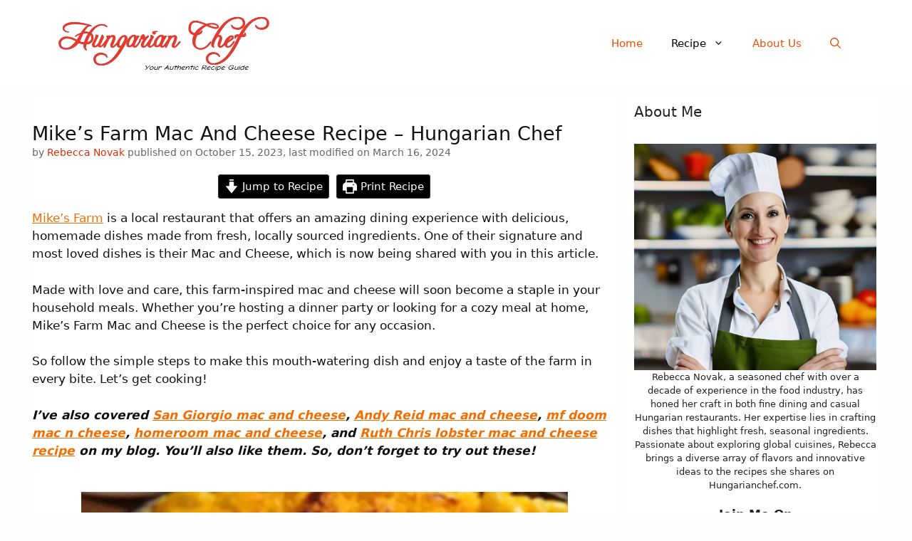

--- FILE ---
content_type: text/css
request_url: https://hungarianchef.com/wp-content/themes/generatepress_child/style.css?ver=1722976024
body_size: -289
content:
/*
 Theme Name:   GeneratePress Child
 Theme URI:    https://generatepress.com
 Description:  Default GeneratePress child theme
 Author:       Tom Usborne
 Author URI:   https://tomusborne.com
 Template:     generatepress
 Version:      0.1
*/

.custom-meta {
    font-size: 14px;
    color: #666;
    margin-bottom: 20px;
}

.custom-meta a {
    color: #DB2F0A;
    text-decoration: none;
}

.custom-meta a:hover {
    text-decoration: underline;
}
